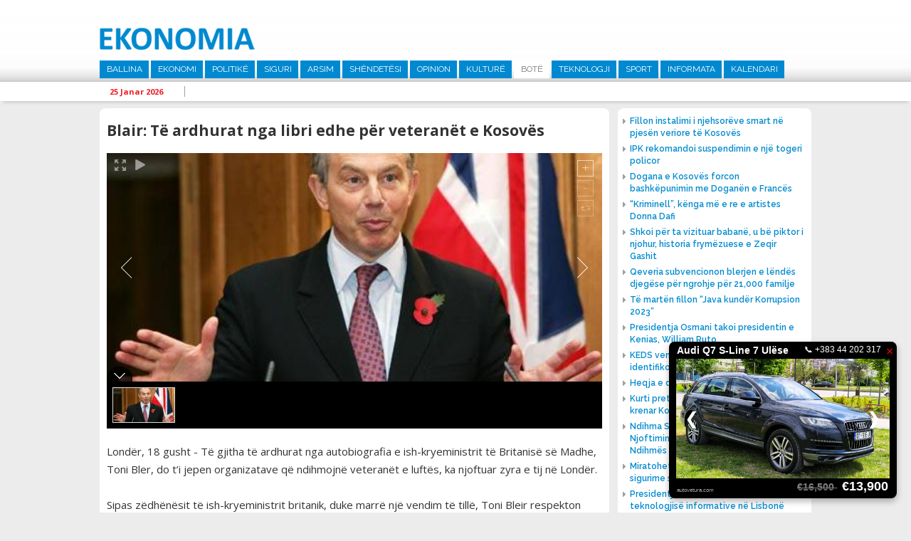

--- FILE ---
content_type: text/html; charset=UTF-8
request_url: http://www.ekonomia.info/sq/bote/blair-te-ardhurat-nga-libri-edhe-per-veteranet-e-kosoves
body_size: 9047
content:
<!DOCTYPE html>
<html>
<head>
<title>Blair: T&euml; ardhurat nga libri edhe p&euml;r veteran&euml;t e Kosov&euml;s - Bot&euml;  -  Ekonomia</title>
<meta charset="UTF-8">
<meta viewport="width=device-width, initial-scale=1">
<meta name="description" content="Lond&amp;euml;r, 18 gusht - T&amp;euml; gjitha t&amp;euml; ardhurat nga autobiografia e ish-kryeministrit t&amp;euml; Britanis&amp;euml; s&amp;euml; Madhe, Toni Bler, do t&amp;#146;i jepen organizatave q&amp;euml; ndihmojn&amp;euml; veteran&amp;euml;t e luft&amp;euml;s, ka njoftuar zyra e tij n&amp;euml; Lond&amp;euml;r.  Ekonomia - www.ekonomia-ks.com">
<meta name="keywords" content="Lond&amp;euml;r, 18 gusht - T&amp;euml; gjitha t&amp;euml; ardhurat nga autobiografia e ish-kryeministrit t&amp;euml; Britanis&amp;euml; s&amp;euml; Madhe, Toni Bler, do t&amp;#146;i jepen organizatave q&amp;euml; ndihmojn&amp;euml; veteran&amp;euml;t e luft&amp;euml;s, ka njoftuar zyra e tij n&amp;euml; Lond&amp;euml;r.  Ekonomia - www.ekonomia-ks.com">
<meta name="author" content=" Ekonomia">
<meta property="fb:pages" content="939707452814781">
<meta property="fb:pages" content="1728710157424560">
<meta property="og:title" content="Blair: T&euml; ardhurat nga libri edhe p&euml;r veteran&euml;t e Kosov&euml;s">
<meta property="og:description" content="Lond&amp;euml;r, 18 gusht - T&amp;euml; gjitha t&amp;euml; ardhurat nga autobiografia e ish-kryeministrit t&amp;euml; Britanis&amp;euml; s&amp;euml; Madhe, Toni Bler, do t&amp;#146;i jepen organizatave q&amp;euml; ndihmojn&amp;euml; veteran&amp;euml;t e luft&amp;euml;s, ka njoftuar zyra e tij n&amp;euml; Lond&amp;euml;r.">
<meta property="og:image" content="http://www.ekonomia.info/repository/images/main/Toni_Bler.jpg">
<meta property="og:site_name" content=" Ekonomia">
<meta property="og:site_url" content="http://www.ekonomia.info/sq/bote/blair-te-ardhurat-nga-libri-edhe-per-veteranet-e-kosoves">
<meta property="og:type" content="article">
<meta name="robots" content="All">
<meta http-equiv="cache-control" content="max-age=0">
<meta http-equiv="cache-control" content="no-cache">
<meta http-equiv="expires" content="0">
<meta http-equiv="expires" content="Tue, 01 Jan 1980 1:00:00 GMT">
<meta http-equiv="pragma" content="no-cache">
<link rel="stylesheet" href="https://fonts.googleapis.com/css?family=Raleway:400,500,600,700|Roboto:400,500,700|Open+Sans:400,600,700" type="text/css" title="standard" />
<link rel="stylesheet" href="http://www.ekonomia.info/misc/bootstrap/css/bootstrap.min.css" type="text/css" title="standard" />
<link rel="stylesheet" href="http://www.ekonomia.info/misc/bootstrap/css/bootstrap-dialog.min.css" type="text/css" title="standard" />
<link rel="stylesheet" href="http://www.ekonomia.info/inc/css/normalizer.css" type="text/css" title="standard" />
<link rel="stylesheet" href="http://www.ekonomia.info/misc/fontawesome/css/font-awesome.min.css" type="text/css" title="standard" />
<link rel="stylesheet" href="http://www.ekonomia.info/inc/css/style.css?1537891861" type="text/css" title="standard" />
<script type="text/javascript" src="http://www.ekonomia.info/inc/js/jquery-2.1.3.min.js"></script>
<script type="text/javascript" src="http://www.ekonomia.info/inc/js/jquery.cycle2.min.js"></script>
<script type="text/javascript" src="http://www.ekonomia.info/inc/js/main.js?1539104431"></script>
<script data-cfasync="false" nonce="37490df9-50a8-4bcb-8d84-2adb4d277940">try{(function(w,d){!function(j,k,l,m){if(j.zaraz)console.error("zaraz is loaded twice");else{j[l]=j[l]||{};j[l].executed=[];j.zaraz={deferred:[],listeners:[]};j.zaraz._v="5874";j.zaraz._n="37490df9-50a8-4bcb-8d84-2adb4d277940";j.zaraz.q=[];j.zaraz._f=function(n){return async function(){var o=Array.prototype.slice.call(arguments);j.zaraz.q.push({m:n,a:o})}};for(const p of["track","set","debug"])j.zaraz[p]=j.zaraz._f(p);j.zaraz.init=()=>{var q=k.getElementsByTagName(m)[0],r=k.createElement(m),s=k.getElementsByTagName("title")[0];s&&(j[l].t=k.getElementsByTagName("title")[0].text);j[l].x=Math.random();j[l].w=j.screen.width;j[l].h=j.screen.height;j[l].j=j.innerHeight;j[l].e=j.innerWidth;j[l].l=j.location.href;j[l].r=k.referrer;j[l].k=j.screen.colorDepth;j[l].n=k.characterSet;j[l].o=(new Date).getTimezoneOffset();if(j.dataLayer)for(const t of Object.entries(Object.entries(dataLayer).reduce((u,v)=>({...u[1],...v[1]}),{})))zaraz.set(t[0],t[1],{scope:"page"});j[l].q=[];for(;j.zaraz.q.length;){const w=j.zaraz.q.shift();j[l].q.push(w)}r.defer=!0;for(const x of[localStorage,sessionStorage])Object.keys(x||{}).filter(z=>z.startsWith("_zaraz_")).forEach(y=>{try{j[l]["z_"+y.slice(7)]=JSON.parse(x.getItem(y))}catch{j[l]["z_"+y.slice(7)]=x.getItem(y)}});r.referrerPolicy="origin";r.src="/cdn-cgi/zaraz/s.js?z="+btoa(encodeURIComponent(JSON.stringify(j[l])));q.parentNode.insertBefore(r,q)};["complete","interactive"].includes(k.readyState)?zaraz.init():j.addEventListener("DOMContentLoaded",zaraz.init)}}(w,d,"zarazData","script");window.zaraz._p=async d$=>new Promise(ea=>{if(d$){d$.e&&d$.e.forEach(eb=>{try{const ec=d.querySelector("script[nonce]"),ed=ec?.nonce||ec?.getAttribute("nonce"),ee=d.createElement("script");ed&&(ee.nonce=ed);ee.innerHTML=eb;ee.onload=()=>{d.head.removeChild(ee)};d.head.appendChild(ee)}catch(ef){console.error(`Error executing script: ${eb}\n`,ef)}});Promise.allSettled((d$.f||[]).map(eg=>fetch(eg[0],eg[1])))}ea()});zaraz._p({"e":["(function(w,d){})(window,document)"]});})(window,document)}catch(e){throw fetch("/cdn-cgi/zaraz/t"),e;};</script></head><body>


<header>

  <div class="top-part">
    <div class="alignC">
      <a href="http://www.ekonomia.info/sq/ballina" class="logo"><img src="http://www.ekonomia.info/inc/images/logo1.png"></a>
            <nav class="main-nav">
        <ul><li><a href="http://www.ekonomia.info/sq/ballina" >Ballina</a></li><li><a href="http://www.ekonomia.info/sq/ekonomi" >Ekonomi</a><ul class="sub-main "><li><a href="http://www.ekonomia.info/sq/tregti">Tregti</a></li><li><a href="http://www.ekonomia.info/sq/industri">Industri</a></li><li><a href="http://www.ekonomia.info/sq/energjetike">Energjetik&euml;</a></li><li><a href="http://www.ekonomia.info/sq/telekomunikacion">Telekomunikacion</a></li><li><a href="http://www.ekonomia.info/sq/bujqesi">Bujq&euml;si</a></li><li><a href="http://www.ekonomia.info/sq/turizem">Turiz&euml;m</a></li></ul></li><li><a href="http://www.ekonomia.info/sq/politike" >Politik&euml;</a></li><li><a href="http://www.ekonomia.info/sq/siguri" >Siguri</a></li><li><a href="http://www.ekonomia.info/sq/arsim" >Arsim</a></li><li><a href="http://www.ekonomia.info/sq/shendetesi" >Sh&euml;ndet&euml;si</a></li><li><a href="http://www.ekonomia.info/sq/opinion" >Opinion</a></li><li><a href="http://www.ekonomia.info/sq/kulture" >Kultur&euml; </a></li><li><a href="http://www.ekonomia.info/sq/bote"  class="active" >Bot&euml; </a></li><li><a href="http://www.ekonomia.info/sq/teknologji" >Teknologji</a></li><li><a href="http://www.ekonomia.info/sq/sport" >Sport</a></li><li><a href="http://www.ekonomia.info/sq/informata" >Informata</a></li><li><a href="http://www.ekonomia.info/sq/kalendari" >Kalendari</a></li></ul>

      </nav>
    </div>
  </div>
  <div class="marquee-holder">
    <div class="alignC">
      <div class="date-holder">
        <span class="date">25 Janar 2026 </span>
        <span class="separator"></span>
      </div>
      <div class="news-holder">

      </div>

    </div>
  </div>
</header>

<div class="alignC">

<section class="content list-article w716">
<script type='text/javascript' src='http://www.ekonomia.info/misc/unite/js/unitegallery.min.js'></script>

<link rel='stylesheet' href='http://www.ekonomia.info/misc/unite/css/unite-gallery.css' type='text/css' />

<script type='text/javascript' src='http://www.ekonomia.info/misc/unite/themes/compact/ug-theme-compact.js'></script>


  <article class="full"><h1 class="article-main-heading">Blair: T&euml; ardhurat nga libri edhe p&euml;r veteran&euml;t e Kosov&euml;s</h1><div id="news-gallery" style="overflow:hidden;">		<img alt="Blair: T&euml; ardhurat nga libri edhe p&euml;r veteran&euml;t e Kosov&euml;s"
			 src="http://www.ekonomia.info/repository/images/main/Toni_Bler.jpg"
			 data-image="http://www.ekonomia.info/repository/images/main/Toni_Bler.jpg"
			 data-description="Blair: T&euml; ardhurat nga libri edhe p&euml;r veteran&euml;t e Kosov&euml;s"></div>
      <script type="text/javascript">
        jQuery(document).ready(function(){
          jQuery("#news-gallery").unitegallery();
        });

      </script>

      <span class="full-text"><p>Lond&euml;r, 18 gusht - T&euml; gjitha t&euml; ardhurat nga autobiografia e ish-kryeministrit t&euml; Britanis&euml; s&euml; Madhe, Toni Bler, do t&#146;i jepen organizatave q&euml; ndihmojn&euml; veteran&euml;t e luft&euml;s, ka njoftuar zyra e tij n&euml; Lond&euml;r.<br /><br />Sipas z&euml;dh&euml;n&euml;sit t&euml; ish-kryeministrit britanik, duke marr&euml; nj&euml; vendim t&euml; till&euml;, Toni Bleir respekton kurajon dhe sakrificat e b&euml;ra nga forcat e armatosura. <br /><br />Si kryeminist&euml;r, ai i pa k&euml;to cil&euml;si nga af&euml;r n&euml; Irak, n&euml; Afganistan, Irland&euml;n e Veriut, Siera Leone dhe Kosov&euml;. Karrier&euml;n e tij politike dhe p&euml;rvoj&euml;n si kryeminist&euml;r i Britanis&euml; s&euml; Madhe, Blair, e ka shpalosur s&euml; fundmi n&euml; nj&euml; lib&euml;r autobiografik, t&euml; titulluar &#147;A Journey&#148; (Udh&euml;timi).<br /><br />Gjat&euml; prezantimit, Blair ka th&euml;n&euml; se libri p&euml;rshkruan vendimmarrjet e v&euml;shtira, uljet e ngritjet e dhjet&euml; vjet&euml;ve n&euml; zyr&euml; dhe i d&euml;rgon lexuesit n&euml; prapaskenat e jet&euml;s politike.<br /><br />Ai p&euml;rshkruan edhe rolin e tij n&euml; politik&euml;n nd&euml;rkomb&euml;tare, duke e vendosur at&euml; krah Bill Clinton, Barack Obama e George w. Bush.<br /><br />N&euml; lib&euml;r p&euml;rshkruhen edhe momentet e shtr&euml;ngimit t&euml; duarve me Nelson Mandela-n para kamerave dhe gjithashtu duke p&euml;rsh&euml;ndetur nj&euml; turm&euml; t&euml; ngaz&euml;llyer n&euml; Kosov&euml;. <br /></p></span>
    <div class="add-this-sharer" style="float:left;width:100%;padding:20px 15px;">
      <!-- Go to www.addthis.com/dashboard to customize your tools -->
      <div class="addthis_inline_share_toolbox"></div>

    </div>
      </article>      <div class="latest-section-news">
                          <article class="list " >
                  <a href="http://www.ekonomia.info/sq/bote/presidentja-osmani-takoi-presidentin-e-kenias-william-ruto" class="image"><img src="http://www.ekonomia.info/repository/images/300_200/vjosa_osmani_dhe_william_ruto.jpg"  /></a>
                  <a href="http://www.ekonomia.info/sq/bote/presidentja-osmani-takoi-presidentin-e-kenias-william-ruto" class="title"><h1>Presidentja Osmani takoi presidentin e Kenias, William Ruto</h1></a>

                </article>
                                <article class="list " >
                  <a href="http://www.ekonomia.info/sq/bote/be-konfirmon-se-liberalizimi-i-vizave-per-kosoven-do-te-hyje-ne-fuqi-me-1-janar-2024" class="image"><img src="http://www.ekonomia.info/repository/images/300_200/04_07_2022_11131531_liberalizimi_i_vizave.jpg"  /></a>
                  <a href="http://www.ekonomia.info/sq/bote/be-konfirmon-se-liberalizimi-i-vizave-per-kosoven-do-te-hyje-ne-fuqi-me-1-janar-2024" class="title"><h1>BE konfirmon se liberalizimi i vizave p&euml;r Kosov&euml;n do t&euml; hyj&euml; n&euml; fuqi m&euml; 1 janar 2024</h1></a>

                </article>
                                <article class="list "  style="margin-right:0;" >
                  <a href="http://www.ekonomia.info/sq/bote/presidenti-biden-kerkon-miliarda-dollare-ne-fonde-per-ukrainen-dhe-izraelin" class="image"><img src="http://www.ekonomia.info/repository/images/300_200/joe_biden_and_netanjahu.jpg"  /></a>
                  <a href="http://www.ekonomia.info/sq/bote/presidenti-biden-kerkon-miliarda-dollare-ne-fonde-per-ukrainen-dhe-izraelin" class="title"><h1> Presidenti Biden k&euml;rkon miliarda dollar&euml; n&euml; fonde p&euml;r Ukrain&euml;n dhe Izraelin</h1></a>

                </article>
                                <article class="list " >
                  <a href="http://www.ekonomia.info/sq/bote/presidentja-osmani-u-prit-ne-takim-nga-kryeministri-i-shqiperise-edi-rama" class="image"><img src="http://www.ekonomia.info/repository/images/300_200/vjosa_osmani_dhe_edi_rama_2023.jpg"  /></a>
                  <a href="http://www.ekonomia.info/sq/bote/presidentja-osmani-u-prit-ne-takim-nga-kryeministri-i-shqiperise-edi-rama" class="title"><h1>Presidentja Osmani u prit n&euml; takim nga kryeministri i Shqip&euml;ris&euml;, Edi Rama</h1></a>

                </article>
                                <article class="list " >
                  <a href="http://www.ekonomia.info/sq/bote/termet-i-fuqishem-godet-japonine" class="image"><img src="http://www.ekonomia.info/repository/images/300_200/05_10_2022_12065487_termet_termet_earthquake.jpg"  /></a>
                  <a href="http://www.ekonomia.info/sq/bote/termet-i-fuqishem-godet-japonine" class="title"><h1>T&euml;rmet i fuqish&euml;m godet Japonin&euml;</h1></a>

                </article>
                                <article class="list "  style="margin-right:0;" >
                  <a href="http://www.ekonomia.info/sq/bote/njohja-e-kosoves-eshte-ceshtje-e-perfunduar-per-malin-e-zi" class="image"><img src="http://www.ekonomia.info/repository/images/300_200/jakov_milatovic.jpg"  /></a>
                  <a href="http://www.ekonomia.info/sq/bote/njohja-e-kosoves-eshte-ceshtje-e-perfunduar-per-malin-e-zi" class="title"><h1>Njohja e Kosov&euml;s &euml;sht&euml; &ccedil;&euml;shtje e p&euml;rfunduar p&euml;r Malin e Zi </h1></a>

                </article>
                      </div>

      

</section>

  <div class="right-holder" style="margin-top:10px;">
    <div class="main-right-news">
         <ul>
      <li><a href="http://www.ekonomia.info/sq/energjetike/fillon-instalimi-i-njehsoreve-smart-ne-pjesen-veriore-te-kosoves"><span class="icon fa fa-caret-right"></span><span class="title">Fillon instalimi i njehsor&euml;ve smart n&euml; pjes&euml;n veriore t&euml; Kosov&euml;s</span></a></li>
<li><a href="http://www.ekonomia.info/sq/siguri/ipk-rekomandoi-suspendimin-e-nje-togeri-policor"><span class="icon fa fa-caret-right"></span><span class="title">IPK rekomandoi suspendimin e nj&euml; togeri policor</span></a></li>
<li><a href="http://www.ekonomia.info/sq/ekonomi/dogana-e-kosoves-forcon-bashkepunimin-me-doganen-e-frances"><span class="icon fa fa-caret-right"></span><span class="title">Dogana e Kosov&euml;s forcon bashk&euml;punimin me Dogan&euml;n e Franc&euml;s  </span></a></li>
<li><a href="http://www.ekonomia.info/sq/kulture/kriminell-kenga-me-e-re-e-artistes-donna-dafi"><span class="icon fa fa-caret-right"></span><span class="title">&ldquo;Kriminell&rdquo;, k&euml;nga m&euml; e re e artistes Donna Dafi</span></a></li>
<li><a href="http://www.ekonomia.info/sq/kulture/shkoi-per-ta-vizituar-babane-u-be-piktor-i-njohur-historia-frymezuese-e-zeqir-gashit"><span class="icon fa fa-caret-right"></span><span class="title">Shkoi p&euml;r ta vizituar baban&euml;, u b&euml; piktor i njohur, historia frym&euml;zuese e Zeqir Gashit</span></a></li>
<li><a href="http://www.ekonomia.info/sq/ekonomi/qeveria-subvencionon-blerjen-e-lendes-djegese-per-ngrohje-per-21000-familje"><span class="icon fa fa-caret-right"></span><span class="title">Qeveria subvencionon blerjen e l&euml;nd&euml;s djeg&euml;se p&euml;r ngrohje p&euml;r 21,000 familje</span></a></li>
<li><a href="http://www.ekonomia.info/sq/siguri/te-marten-fillon-java-kunder-korrupsion-2023"><span class="icon fa fa-caret-right"></span><span class="title">T&euml; mart&euml;n fillon &ldquo;Java kund&euml;r Korrupsion 2023&rdquo;</span></a></li>
<li><a href="http://www.ekonomia.info/sq/bote/presidentja-osmani-takoi-presidentin-e-kenias-william-ruto"><span class="icon fa fa-caret-right"></span><span class="title">Presidentja Osmani takoi presidentin e Kenias, William Ruto</span></a></li>
<li><a href="http://www.ekonomia.info/sq/energjetike/keds-vendos-pajisje-automatike-qe-identifikon-prishjet"><span class="icon fa fa-caret-right"></span><span class="title"> KEDS vendos pajisje automatike q&euml; identifikon prishjet </span></a></li>
<li><a href="http://www.ekonomia.info/sq/opinion/heqja-e-denimit-me-vdekje-gabim"><span class="icon fa fa-caret-right"></span><span class="title">Heqja e denimit me vdekje gabim</span></a></li>
<li><a href="http://www.ekonomia.info/sq/kulture/kurti-pret-ne-takim-rita-oren-e-ke-bere-krenar-kosoven"><span class="icon fa fa-caret-right"></span><span class="title">Kurti pret n&euml; takim Rita Or&euml;n: E ke b&euml;r&euml; krenar Kosov&euml;n  </span></a></li>
<li><a href="http://www.ekonomia.info/sq/opinion/ndihma-shteterore-detyrimi-per-njoftimin-e-ndihmes-dhe-kthimi-i-ndihmes-se-kunderligjshme"><span class="icon fa fa-caret-right"></span><span class="title">Ndihma Shtet&euml;rore: Detyrimi p&euml;r Njoftimin e Ndihm&euml;s dhe Kthimi i Ndihm&euml;s s&euml; Kund&euml;rligjshme</span></a></li>
<li><a href="http://www.ekonomia.info/sq/ekonomi/miratohet-marreveshja-me-holanden-per-sigurime-shoqerore"><span class="icon fa fa-caret-right"></span><span class="title">Miratohet marr&euml;veshja me Holand&euml;n p&euml;r sigurime shoq&euml;rore</span></a></li>
<li><a href="http://www.ekonomia.info/sq/teknologji/presidentja-osman-flet-ne-samitin-e-teknologjise-informative-ne-lisbone"><span class="icon fa fa-caret-right"></span><span class="title">Presidentja Osman flet n&euml; Samitin e teknologjis&euml; informative n&euml; Lisbon&euml;</span></a></li>
<li><a href="http://www.ekonomia.info/sq/opinion/albert-kamy-hero-i-se-vertetes"><span class="icon fa fa-caret-right"></span><span class="title">Albert Kamy hero i s&euml; v&euml;rtet&euml;s</span></a></li>
<li><a href="http://www.ekonomia.info/sq/telekomunikacion/mfpt-dhe-telekomi-nenshkruajne-marreveshje-per-kredi-investive-432176"><span class="icon fa fa-caret-right"></span><span class="title">MFPT dhe Telekomi n&euml;nshkruajn&euml; marr&euml;veshje p&euml;r kredi investive</span></a></li>
<li><a href="http://www.ekonomia.info/sq/ekonomi/bqk-po-punon-ne-avancimin-e-rregullave-per-vleresimin-e-pronave-te-paluajtshme"><span class="icon fa fa-caret-right"></span><span class="title">BQK po punon n&euml; avancimin e rregullave p&euml;r vler&euml;simin e pronave t&euml; paluajtshme </span></a></li>
<li><a href="http://www.ekonomia.info/sq/siguri/policia-arreston-terroristet-e-ne-anen-tjeter-ata-me-para-te-krimit-po-e-blejne-lirine"><span class="icon fa fa-caret-right"></span><span class="title">Policia arreston terroristet e n&euml; an&euml;n tjet&euml;r, ata me para t&euml; krimit po e blejn&euml; lirin&euml;</span></a></li>
    </ul>
    
    </div>
<!--    <div style="float:left;width:100%;">-->
<!--      <iframe width="272" height="200" src="https://www.youtube.com/embed/ROeV4ufT4Zw" frameborder="0" allow="accelerometer; encrypted-media; gyroscope; picture-in-picture" allowfullscreen></iframe>-->
<!--    </div>-->
    
        <a href="https://www.facebook.com/MTI.RKS/" target="_blank" style="float:left;width:100%;"><img src="http://www.ekonomia.info/repository/reklama/mti_konsumator_6519.jpg" style="float:left;width:100%;"></a>

    <div class="news-box right-calendari"><a href="http://www.ekonomia.info/sq/kalendari" class="main"><h1>Kalendari</h1></a>
            <a href="http://www.ekonomia.info/sq/kalendari/ngjarjet-e-dates-8-gusht-2023" class="title">Ngjarjet e dat&euml;s 8 gusht 2023</a>

      <span class="calendar-text">
        <p>&nbsp;- Partia Demokratike e Kosov&euml;s, mban konferenc&euml; p&euml;r media. (Selia Qendrore e PDK-s&euml;, ora 11:00)</p>
<p>&nbsp;</p>
<p>&nbsp;- Ministria e Kultur&euml;s, Rinis&euml; dhe Sportit, organizon shfaqjen e filmave &ldquo;I Pabesi&rdquo; dhe &ldquo;Heshtja Vret&rdquo;. (Kino &ldquo;Armata&rdquo;, ora 20:00)</p>
      </span>

    </div>

  </div>

  </div>

<section class="home-row">
  <div class="alignC">

<!--    <div class="flight-info">-->
<!--      <a href="http://www.airportpristina.com/" target="_blank" class="main-link">Prishtina International Airport Adem Jashari / Limak Kosovo</a>-->
<!--      <div class="tab-container aeroporti">-->
<!--        <a class="active arrive" href="javascript:void(0);" data-class="arrivals">Arrivals</a>-->
<!--        <a href="javascript:void(0);" class="depart" data-class="departures">Departures</a>-->
<!--      </div>-->
<!--      <div class="tab-content arrivals flight-content">-->
<!--        <table>-->
<!--          <tr class="heading">-->
<!--            <td class="flight-no">Nr. Fl.</td>-->
<!--            <td class="from">Nga</td>-->
<!--            <td class="status">Statusi</td>-->
<!--          </tr>-->
<!--        </table>-->
<!--      </div>-->
<!--      <div class="tab-content departures flight-content">-->
<!--        <table>-->
<!--          <tr class="heading">-->
<!--            <td class="flight-no">Nr. Fl.</td>-->
<!--            <td class="from">Nga</td>-->
<!--            <td class="status">Statusi</td>-->
<!--          </tr>-->
<!--        </table>-->
<!--      </div>-->
<!--    </div>-->

        <div class="news-box" style="margin-right:2%;">
      <a href="http://www.ekonomia.info/sq/siguri" class="main"><h1>Siguri</h1></a>

            <div class="nb-main">
        <a href="http://www.ekonomia.info/sq/siguri/ipk-rekomandoi-suspendimin-e-nje-togeri-policor" class="image"><img src="http://www.ekonomia.info/repository/images/334_180/07_12_2015_7255947_IPK___Inspektoratit_Policor_te_Kosoves_llogo.jpg" ></a>
        <a href="http://www.ekonomia.info/sq/siguri/ipk-rekomandoi-suspendimin-e-nje-togeri-policor" class="title">IPK rekomandoi suspendimin e nj&euml; togeri policor </a>
      </div>
      <ul>
                  <li><a href="http://www.ekonomia.info/sq/siguri/te-marten-fillon-java-kunder-korrupsion-2023"><span class="icon fa fa-caret-right"></span><span class="title">T&euml; mart&euml;n fillon &ldquo;Java kund&euml;r Korrupsion 2023&rdquo;</span></a></li>
                    <li><a href="http://www.ekonomia.info/sq/siguri/policia-arreston-terroristet-e-ne-anen-tjeter-ata-me-para-te-krimit-po-e-blejne-lirine"><span class="icon fa fa-caret-right"></span><span class="title">Policia arreston terroristet e n&euml; an&euml;n tjet&euml;r, ata me para t&euml; krimit po e blejn&euml; lirin&euml;</span></a></li>
              </ul>
    </div>

    <div class="news-box">
      <a href="http://www.ekonomia.info/sq/opinion" class="main"><h1>Opinion</h1></a>

                    <div class="nb-main">
                <a href="http://www.ekonomia.info/sq/opinion/heqja-e-denimit-me-vdekje-gabim" class="image"><img src="http://www.ekonomia.info/repository/images/334_180/besim_xani_2023_b_x.jpg" ></a>
                <a href="http://www.ekonomia.info/sq/opinion/heqja-e-denimit-me-vdekje-gabim" class="title">Heqja e denimit me vdekje gabim </a>
              </div>
              <ul>
                           <li><a href="http://www.ekonomia.info/sq/opinion/ndihma-shteterore-detyrimi-per-njoftimin-e-ndihmes-dhe-kthimi-i-ndihmes-se-kunderligjshme"><span class="icon fa fa-caret-right"></span><span class="title">Ndihma Shtet&euml;rore: Detyrimi p&euml;r Njoftimin e Ndihm&euml;s dhe Kthimi i Ndihm&euml;s s&euml; Kund&euml;rligjshme</span></a></li>
                             <li><a href="http://www.ekonomia.info/sq/opinion/albert-kamy-hero-i-se-vertetes"><span class="icon fa fa-caret-right"></span><span class="title">Albert Kamy hero i s&euml; v&euml;rtet&euml;s</span></a></li>
                 </ul>
    </div>


        <div class="news-box sport">
      <a href="http://www.ekonomia.info/sq/sport" class="main"><h1>Sport</h1></a>

            <div class="nb-main">
        <a href="http://www.ekonomia.info/sq/sport/bayern-dhe-tottenhami-arrijne-marreveshje-per-kompensimin-per-harry-kane" class="image"><img src="http://www.ekonomia.info/repository/images/main/harry_kane_2023.webp"></a>
        <a href="http://www.ekonomia.info/sq/sport/bayern-dhe-tottenhami-arrijne-marreveshje-per-kompensimin-per-harry-kane" class="title">Bayern dhe Tottenhami arrijn&euml; marr&euml;veshje p&euml;r kompensimin p&euml;r Harry Kane </a>
      </div>
      <ul>
                  <li><a href="http://www.ekonomia.info/sq/sport/galatasaray-nenshkruan-me-brazilianin-tete"><span class="icon fa fa-caret-right"></span><span class="title">Galatasaray n&euml;nshkruan me brazilianin Tete</span></a></li>
                    <li><a href="http://www.ekonomia.info/sq/sport/galatasaray-nenshkruan-kontrate-3-vjecare-me-icardin"><span class="icon fa fa-caret-right"></span><span class="title">Galatasaray n&euml;nshkruan kontrat&euml; 3-vje&ccedil;are me Icardin</span></a></li>
              </ul>
    </div>
  </div>
</section>

<section class="home-row">
  <div class="alignC">
    <div class="row-holder">
            <div class="news-box1">
        <a href="http://www.ekonomia.info/sq/energjetike" class="main"><h1>Energjetik&euml;</h1></a>

                <div class="nb-main">
          <a href="http://www.ekonomia.info/sq/energjetike/fillon-instalimi-i-njehsoreve-smart-ne-pjesen-veriore-te-kosoves" class="image"><img src="http://www.ekonomia.info/repository/images/main/instalimi_i_njehsoreve_te_mencur.jpg" ></a>
          <a href="http://www.ekonomia.info/sq/energjetike/fillon-instalimi-i-njehsoreve-smart-ne-pjesen-veriore-te-kosoves" class="title">Fillon instalimi i njehsor&euml;ve smart n&euml; pjes&euml;n veriore t&euml; Kosov&euml;s </a>
        </div>
        <ul>
                      <li><a href="http://www.ekonomia.info/sq/energjetike/keds-vendos-pajisje-automatike-qe-identifikon-prishjet"><span class="icon fa fa-caret-right"></span><span class="title"> KEDS vendos pajisje automatike q&euml; identifikon prishjet </span></a></li>
                        <li><a href="http://www.ekonomia.info/sq/energjetike/ndertimet-afer-stabilimenteve-te-tensionit-te-larte-rrezikojne-sistemin-elektroenergjetik"><span class="icon fa fa-caret-right"></span><span class="title">Nd&euml;rtimet af&euml;r stabilimenteve t&euml; tensionit t&euml; lart&euml; rrezikojn&euml; sistemin elektroenergjetik</span></a></li>
                </ul>
      </div>

            <div class="news-box1">
        <a href="http://www.ekonomia.info/sq/bujqesi" class="main"><h1>Bujq&euml;si</h1></a>

                <div class="nb-main">
          <a href="http://www.ekonomia.info/sq/bujqesi/ministri-faton-peci-takohet-me-homologun-e-tij-letonez-armands-krauze" class="image"><img src="http://www.ekonomia.info/repository/images/320_180/ministri_faton_peci_dhe_armands_krauze.jpg" ></a>
          <a href="http://www.ekonomia.info/sq/bujqesi/ministri-faton-peci-takohet-me-homologun-e-tij-letonez-armands-krauze" class="title">Ministri Faton Peci takohet me homologun e tij letonez, Armands Krauze </a>
        </div>
        <ul>
                      <li><a href="http://www.ekonomia.info/sq/bujqesi/paraqitet-rasti-i-pare-i-semundjes-murtaja-afrikane-e-derrit-ne-kosove"><span class="icon fa fa-caret-right"></span><span class="title">Paraqitet rasti i par&euml; i s&euml;mundjes Murtaja Afrikane e Derrit n&euml; Kosov&euml;</span></a></li>
                        <li><a href="http://www.ekonomia.info/sq/bujqesi/rusia-nderpret-marreveshjen-per-dritherat-nga-ukraina"><span class="icon fa fa-caret-right"></span><span class="title">Rusia nd&euml;rpret marr&euml;veshjen p&euml;r drith&euml;rat nga Ukraina </span></a></li>
                </ul>
      </div>

            <div class="news-box1">
        <a href="http://www.ekonomia.info/sq/tregti" class="main"><h1>Tregti</h1></a>

                <div class="nb-main">
          <a href="http://www.ekonomia.info/sq/tregti/inflacioni-vjetor-i-konsumatorit-ne-shba-arriti-ne-32-per-qind" class="image"><img src="http://www.ekonomia.info/repository/images/320_180/dollar_-0_-_8.jpg" ></a>
          <a href="http://www.ekonomia.info/sq/tregti/inflacioni-vjetor-i-konsumatorit-ne-shba-arriti-ne-32-per-qind" class="title">Inflacioni vjetor i konsumatorit n&euml; SHBA arriti n&euml; 3,2 p&euml;r qind  </a>
        </div>
        <ul>
                      <li><a href="http://www.ekonomia.info/sq/tregti/akp-miraton-listen-e-aseteve-per-shitje-permes-likuidimit-shal-63"><span class="icon fa fa-caret-right"></span><span class="title">AKP miraton list&euml;n e aseteve p&euml;r shitje p&euml;rmes Likuidimit SHAL 63</span></a></li>
                        <li><a href="http://www.ekonomia.info/sq/tregti/nga-sot-hyn-ne-fuqi-rregullorja-per-perfshirjen-e-qytetareve-ne-tregun-financiar"><span class="icon fa fa-caret-right"></span><span class="title">Nga sot hyn n&euml; fuqi Rregullorja p&euml;r p&euml;rfshirjen e qytetar&euml;ve n&euml; tregun financiar</span></a></li>
                </ul>
      </div>

    </div>
  </div>
</section>
<section class="home-row last">
  <div class="alignC">
    <div class="row-holder">


            <div class="news-box1">
        <a href="http://www.ekonomia.info/sq/industri" class="main"><h1>Industri</h1></a>

                <div class="nb-main">
          <a href="http://www.ekonomia.info/sq/industri/cilesia-e-derivateve-te-naftes-ne-kosove-nuk-eshte-aspak-e-mire" class="image"><img src="http://www.ekonomia.info/repository/images/320_180/arton_demhasaj_drejtor_ekzekutiv_i_organizates_cohu.jpeg" ></a>
          <a href="http://www.ekonomia.info/sq/industri/cilesia-e-derivateve-te-naftes-ne-kosove-nuk-eshte-aspak-e-mire" class="title">Cil&euml;sia e derivateve t&euml; naft&euml;s n&euml; Kosov&euml; nuk &euml;sht&euml; aspak e mir&euml; </a>
        </div>
        <ul>
                      <li><a href="http://www.ekonomia.info/sq/industri/usaid-mbeshtet-praktikat-e-riciklimit"><span class="icon fa fa-caret-right"></span><span class="title">USAID mb&euml;shtet praktikat e riciklimit</span></a></li>
                        <li><a href="http://www.ekonomia.info/sq/industri/rifillon-puna-e-prodhimit-ne-ferronikeli"><span class="icon fa fa-caret-right"></span><span class="title">Rifillon puna e prodhimit n&euml; Ferronikeli</span></a></li>
                </ul>
      </div>

            <div class="news-box1">
        <a href="http://www.ekonomia.info/sq/teknologji" class="main"><h1>Teknologji</h1></a>

                <div class="nb-main">
          <a href="http://www.ekonomia.info/sq/teknologji/presidentja-osman-flet-ne-samitin-e-teknologjise-informative-ne-lisbone" class="image"><img src="http://www.ekonomia.info/repository/images/320_180/vjosa_osmani_ne_lisbone.jpg" ></a>
          <a href="http://www.ekonomia.info/sq/teknologji/presidentja-osman-flet-ne-samitin-e-teknologjise-informative-ne-lisbone" class="title">Presidentja Osman flet n&euml; Samitin e teknologjis&euml; informative n&euml; Lisbon&euml; </a>
        </div>
        <ul>
                      <li><a href="http://www.ekonomia.info/sq/teknologji/twitter-humb-gjysmen-e-te-hyrave-nga-reklamimi"><span class="icon fa fa-caret-right"></span><span class="title">Twitter humb gjysm&euml;n e t&euml; hyrave nga reklamimi</span></a></li>
                        <li><a href="http://www.ekonomia.info/sq/teknologji/elon-musk-krijon-kompani-te-re-te-inteligjences-artificiale"><span class="icon fa fa-caret-right"></span><span class="title">Elon Musk krijon kompani t&euml; re t&euml; inteligjenc&euml;s artificiale</span></a></li>
                </ul>
      </div>


            <div class="news-box1">
        <a href="http://www.ekonomia.info/sq/turizem" class="main"><h1>Turiz&euml;m</h1></a>

                <div class="nb-main">
          <a href="http://www.ekonomia.info/sq/turizem/shqiperia-me-17-milione-turiste-vetem-per-muajin-korrik" class="image"><img src="http://www.ekonomia.info/repository/images/320_180/plazha_e_shengjinit_shengjin_beach_ermiri_palace.jpg" ></a>
          <a href="http://www.ekonomia.info/sq/turizem/shqiperia-me-17-milione-turiste-vetem-per-muajin-korrik" class="title">Shqip&euml;ria me 1.7 milion&euml; turist&euml; vet&euml;m p&euml;r muajin korrik </a>
        </div>
        <ul>
                      <li><a href="http://www.ekonomia.info/sq/turizem/ne-5-muajte-e-pare-shqiperia-vizitohet-nga-rreth-2-milion-e-400-mije-turiste"><span class="icon fa fa-caret-right"></span><span class="title">N&euml; 5 muajt&euml; e par&euml; Shqip&euml;ria vizitohet nga rreth 2 milion e 400 mij&euml; turist&euml;</span></a></li>
                        <li><a href="http://www.ekonomia.info/sq/turizem/hoteli-i-pare-ne-rajon-qe-certifikohet-per-qendrueshmeri-eshte-ne-kosove"><span class="icon fa fa-caret-right"></span><span class="title">Hoteli i par&euml; n&euml; rajon q&euml; certifikohet p&euml;r Q&euml;ndrueshm&euml;ri &euml;sht&euml; n&euml; Kosov&euml;</span></a></li>
                </ul>
      </div>




    </div>
  </div>
</section>
<footer>
  <div class="alignC">
    <span class="address">
      Adresa: Sheshi "Zahir Pajaziti", Tel: +377 44 185-977, +386 49 185-977<br/>

      e-mail: <a href="/cdn-cgi/l/email-protection" class="__cf_email__" data-cfemail="ed808c9f86889984838aad888682838280848cc0869ec38e8280">[email&#160;protected]</a> & <a href="/cdn-cgi/l/email-protection" class="__cf_email__" data-cfemail="027067666369716b634267696d6c6d6f6b632f69712c616d6f">[email&#160;protected]</a><br/>

      Prishtinë
    </span>
  </div>
  <div class="copyright">
    <div class="alignC">
      <span class="text">
        &copy; Copyright - Agjencia - Ekonomia - Media - 2005 - 2019 - T&euml; gjitha t&euml; drejtat e rezervuara      </span>
    </div>
  </div>

</footer>
<script data-cfasync="false" src="/cdn-cgi/scripts/5c5dd728/cloudflare-static/email-decode.min.js"></script><script type="text/javascript">
  var gaJsHost = (("https:" == document.location.protocol) ? "https://ssl." : "http://www.");
  document.write(unescape("%3Cscript src='" + gaJsHost + "google-analytics.com/ga.js' type='text/javascript'%3E%3C/script%3E"));
</script>
<script type="text/javascript">
  try {
    var pageTracker = _gat._getTracker("UA-15328518-1");
    pageTracker._trackPageview();
  } catch(err) {}</script>
<!-- Go to www.addthis.com/dashboard to customize your tools -->
<script type="text/javascript" src="//s7.addthis.com/js/300/addthis_widget.js#pubid=ra-598c3583c4e63bc8"></script>

<script defer src="https://static.cloudflareinsights.com/beacon.min.js/vcd15cbe7772f49c399c6a5babf22c1241717689176015" integrity="sha512-ZpsOmlRQV6y907TI0dKBHq9Md29nnaEIPlkf84rnaERnq6zvWvPUqr2ft8M1aS28oN72PdrCzSjY4U6VaAw1EQ==" data-cf-beacon='{"version":"2024.11.0","token":"8ce231cb3a9346cb96382f124be9c569","r":1,"server_timing":{"name":{"cfCacheStatus":true,"cfEdge":true,"cfExtPri":true,"cfL4":true,"cfOrigin":true,"cfSpeedBrain":true},"location_startswith":null}}' crossorigin="anonymous"></script>
</body>
</html>